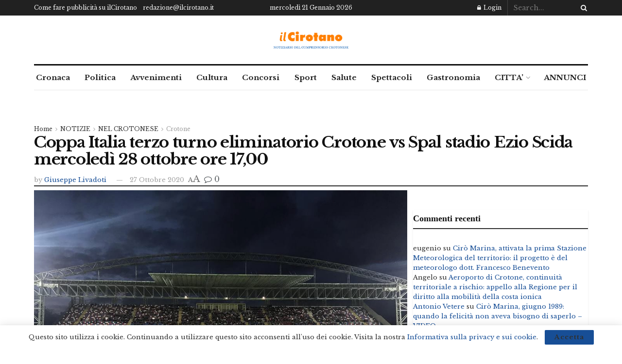

--- FILE ---
content_type: text/html; charset=utf-8
request_url: https://www.google.com/recaptcha/api2/aframe
body_size: 257
content:
<!DOCTYPE HTML><html><head><meta http-equiv="content-type" content="text/html; charset=UTF-8"></head><body><script nonce="zXDjblosrgpHifHRrnWSxA">/** Anti-fraud and anti-abuse applications only. See google.com/recaptcha */ try{var clients={'sodar':'https://pagead2.googlesyndication.com/pagead/sodar?'};window.addEventListener("message",function(a){try{if(a.source===window.parent){var b=JSON.parse(a.data);var c=clients[b['id']];if(c){var d=document.createElement('img');d.src=c+b['params']+'&rc='+(localStorage.getItem("rc::a")?sessionStorage.getItem("rc::b"):"");window.document.body.appendChild(d);sessionStorage.setItem("rc::e",parseInt(sessionStorage.getItem("rc::e")||0)+1);localStorage.setItem("rc::h",'1769030810522');}}}catch(b){}});window.parent.postMessage("_grecaptcha_ready", "*");}catch(b){}</script></body></html>